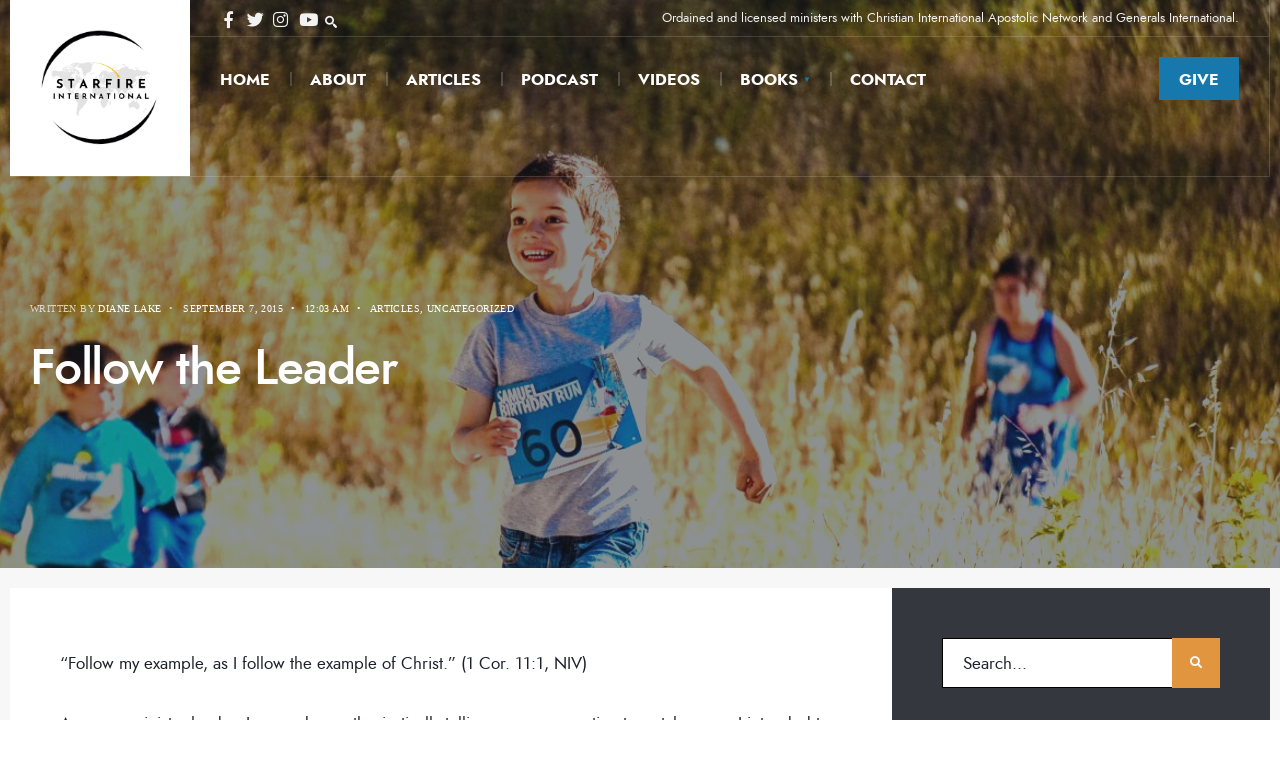

--- FILE ---
content_type: text/html; charset=UTF-8
request_url: https://starfireinternational.com/2015/09/07/follow-the-leader/
body_size: 11814
content:
<!DOCTYPE html>
<html lang="en-US">
<head><meta charset="UTF-8">
<!-- Set the viewport width to device width for mobile -->
<meta name="viewport" content="width=device-width, initial-scale=1, maximum-scale=1" />
<meta name='robots' content='index, follow, max-image-preview:large, max-snippet:-1, max-video-preview:-1' />

	<!-- This site is optimized with the Yoast SEO plugin v26.7 - https://yoast.com/wordpress/plugins/seo/ -->
	<title>Follow the Leader - Starfire International featuring Al and Diane Lake</title>
	<link rel="canonical" href="https://starfireinternational.com/2015/09/07/follow-the-leader/" />
	<meta property="og:locale" content="en_US" />
	<meta property="og:type" content="article" />
	<meta property="og:title" content="Follow the Leader - Starfire International featuring Al and Diane Lake" />
	<meta property="og:description" content="“Follow my example, as I follow the example of Christ.” (1 Cor. 11:1, NIV) As a new ministry leader, I remember enthusiastically telling our congregation to watch me, as I intended to embrace my complete destiny in Christ. I was convinced that it was as simple as completely and wholeheartedly following Him. That was almost &hellip;" />
	<meta property="og:url" content="https://starfireinternational.com/2015/09/07/follow-the-leader/" />
	<meta property="og:site_name" content="Starfire International featuring Al and Diane Lake" />
	<meta property="article:published_time" content="2015-09-07T00:03:15+00:00" />
	<meta property="article:modified_time" content="2021-02-02T23:41:31+00:00" />
	<meta property="og:image" content="https://starfireinternational.com/wp-content/uploads/2015/09/follow-the-leader.jpg" />
	<meta property="og:image:width" content="1520" />
	<meta property="og:image:height" content="855" />
	<meta property="og:image:type" content="image/jpeg" />
	<meta name="author" content="Diane Lake" />
	<meta name="twitter:card" content="summary_large_image" />
	<meta name="twitter:label1" content="Written by" />
	<meta name="twitter:data1" content="Diane Lake" />
	<meta name="twitter:label2" content="Est. reading time" />
	<meta name="twitter:data2" content="5 minutes" />
	<script type="application/ld+json" class="yoast-schema-graph">{"@context":"https://schema.org","@graph":[{"@type":"Article","@id":"https://starfireinternational.com/2015/09/07/follow-the-leader/#article","isPartOf":{"@id":"https://starfireinternational.com/2015/09/07/follow-the-leader/"},"author":{"name":"Diane Lake","@id":"https://starfireinternational.com/#/schema/person/649167b63affcdc56257865e0fdb52fa"},"headline":"Follow the Leader","datePublished":"2015-09-07T00:03:15+00:00","dateModified":"2021-02-02T23:41:31+00:00","mainEntityOfPage":{"@id":"https://starfireinternational.com/2015/09/07/follow-the-leader/"},"wordCount":960,"image":{"@id":"https://starfireinternational.com/2015/09/07/follow-the-leader/#primaryimage"},"thumbnailUrl":"https://starfireinternational.com/wp-content/uploads/2015/09/follow-the-leader.jpg","articleSection":["Articles"],"inLanguage":"en-US"},{"@type":"WebPage","@id":"https://starfireinternational.com/2015/09/07/follow-the-leader/","url":"https://starfireinternational.com/2015/09/07/follow-the-leader/","name":"Follow the Leader - Starfire International featuring Al and Diane Lake","isPartOf":{"@id":"https://starfireinternational.com/#website"},"primaryImageOfPage":{"@id":"https://starfireinternational.com/2015/09/07/follow-the-leader/#primaryimage"},"image":{"@id":"https://starfireinternational.com/2015/09/07/follow-the-leader/#primaryimage"},"thumbnailUrl":"https://starfireinternational.com/wp-content/uploads/2015/09/follow-the-leader.jpg","datePublished":"2015-09-07T00:03:15+00:00","dateModified":"2021-02-02T23:41:31+00:00","author":{"@id":"https://starfireinternational.com/#/schema/person/649167b63affcdc56257865e0fdb52fa"},"breadcrumb":{"@id":"https://starfireinternational.com/2015/09/07/follow-the-leader/#breadcrumb"},"inLanguage":"en-US","potentialAction":[{"@type":"ReadAction","target":["https://starfireinternational.com/2015/09/07/follow-the-leader/"]}]},{"@type":"ImageObject","inLanguage":"en-US","@id":"https://starfireinternational.com/2015/09/07/follow-the-leader/#primaryimage","url":"https://starfireinternational.com/wp-content/uploads/2015/09/follow-the-leader.jpg","contentUrl":"https://starfireinternational.com/wp-content/uploads/2015/09/follow-the-leader.jpg","width":1520,"height":855},{"@type":"BreadcrumbList","@id":"https://starfireinternational.com/2015/09/07/follow-the-leader/#breadcrumb","itemListElement":[{"@type":"ListItem","position":1,"name":"Home","item":"https://starfireinternational.com/"},{"@type":"ListItem","position":2,"name":"Follow the Leader"}]},{"@type":"WebSite","@id":"https://starfireinternational.com/#website","url":"https://starfireinternational.com/","name":"Starfire International featuring Al and Diane Lake","description":"To bring the will of heaven down to earth, using Holy Spirit inspired methods.","potentialAction":[{"@type":"SearchAction","target":{"@type":"EntryPoint","urlTemplate":"https://starfireinternational.com/?s={search_term_string}"},"query-input":{"@type":"PropertyValueSpecification","valueRequired":true,"valueName":"search_term_string"}}],"inLanguage":"en-US"},{"@type":"Person","@id":"https://starfireinternational.com/#/schema/person/649167b63affcdc56257865e0fdb52fa","name":"Diane Lake","image":{"@type":"ImageObject","inLanguage":"en-US","@id":"https://starfireinternational.com/#/schema/person/image/","url":"https://secure.gravatar.com/avatar/e3147ffee7c4b5909c46ab0238617daf6c6851ef4469fcd579c109f64267e686?s=96&d=mm&r=g","contentUrl":"https://secure.gravatar.com/avatar/e3147ffee7c4b5909c46ab0238617daf6c6851ef4469fcd579c109f64267e686?s=96&d=mm&r=g","caption":"Diane Lake"},"description":"Diane is a writer, speaker and minister ordained with both Christian International and Generals International. Her articles are regularly featured on The Elijah List, as well as platforms like Charisma Magazine, Charisma News, Intercessors For America and others. She and her husband, Allen, co-founded Starfire Ministries with a vision to see the kingdom established beyond the four walls of the traditional church. They host a podcast with Charisma Podcast Network, and serve as Church Mountain, Regional, and Montana Coordinators for the Reformation Prayer Network, and as Media Mountain Leader/Facilitators for C.I.’s Culture Influencers.","url":"https://starfireinternational.com/author/dianelake/"}]}</script>
	<!-- / Yoast SEO plugin. -->


<link rel='dns-prefetch' href='//fonts.googleapis.com' />
<link rel='preconnect' href='https://fonts.gstatic.com' crossorigin />
<link rel="alternate" type="application/rss+xml" title="Starfire International featuring Al and Diane Lake &raquo; Feed" href="https://starfireinternational.com/feed/" />
<link rel="alternate" type="application/rss+xml" title="Starfire International featuring Al and Diane Lake &raquo; Comments Feed" href="https://starfireinternational.com/comments/feed/" />
<link rel="alternate" title="oEmbed (JSON)" type="application/json+oembed" href="https://starfireinternational.com/wp-json/oembed/1.0/embed?url=https%3A%2F%2Fstarfireinternational.com%2F2015%2F09%2F07%2Ffollow-the-leader%2F" />
<link rel="alternate" title="oEmbed (XML)" type="text/xml+oembed" href="https://starfireinternational.com/wp-json/oembed/1.0/embed?url=https%3A%2F%2Fstarfireinternational.com%2F2015%2F09%2F07%2Ffollow-the-leader%2F&#038;format=xml" />

<link data-optimized="2" rel="stylesheet" href="https://starfireinternational.com/wp-content/litespeed/css/a381665fc03e7c8c904b2b2c4e5b34bf.css?ver=9b297" />












<link rel="preload" as="style" href="https://fonts.googleapis.com/css?family=Lato:400&#038;display=swap&#038;ver=1720059413" /><noscript><link rel="stylesheet" href="https://fonts.googleapis.com/css?family=Lato:400&#038;display=swap&#038;ver=1720059413" /></noscript><script type="text/javascript" src="https://starfireinternational.com/wp-includes/js/jquery/jquery.min.js?ver=3.7.1" id="jquery-core-js"></script>
<script type="text/javascript" src="https://starfireinternational.com/wp-includes/js/jquery/jquery-migrate.min.js?ver=3.4.1" id="jquery-migrate-js"></script>
<link rel="https://api.w.org/" href="https://starfireinternational.com/wp-json/" /><link rel="alternate" title="JSON" type="application/json" href="https://starfireinternational.com/wp-json/wp/v2/posts/168" /><link rel="EditURI" type="application/rsd+xml" title="RSD" href="https://starfireinternational.com/xmlrpc.php?rsd" />
<meta name="generator" content="WordPress 6.9" />
<link rel='shortlink' href='https://starfireinternational.com/?p=168' />
<meta name="generator" content="Redux 4.5.9" /><meta name="generator" content="Elementor 3.33.4; features: additional_custom_breakpoints; settings: css_print_method-external, google_font-enabled, font_display-auto">
			
					
		</head>

<body class="wp-singular post-template-default single single-post postid-168 single-format-standard wp-embed-responsive wp-theme-naturepress wp-child-theme-naturepress-child elementor-default elementor-kit-5216">

    <div class="wrapper_main upper upper_medium tmnf_width_normal image_css_bright tmnf-sidebar-active ">
    
        <div class="wrapper">
        
            <div class="wrapper_inn">
            
                <div id="header" itemscope itemtype="https://schema.org//WPHeader">
                    <div class="clearfix"></div>
                    
                        <div class="header_classic_content">
        
        <div class="will_stick_wrap">
        <div class="header_row header_row_center clearfix will_stick">
            <div class="container_vis container_alt">
            
                <div id="titles" class="tranz2">
	  
            	
				<a class="logo logo_main" href="https://starfireinternational.com/">
					<img class="this-is-logo tranz" src="https://starfireinternational.com/wp-content/uploads/2024/03/starfire-international-logo.jpg" alt="Starfire International featuring Al and Diane Lake"/>
				</a>
                
		</div><!-- end #titles  -->                
                <div class="header-right">
                
                	                
                	            	<div id="topnav" class="topnav tranz">
                
                	<div class="clearfix"></div>
                
                	<input type="checkbox" id="topnav-button" role="button">
                	<label for="topnav-button" class="topnav-button"><i class="fas fa-chevron-down"></i></label> 
                
                	<div class="topnav_stuff">
                
                					            <ul class="social-menu tranz">
            
                        
                        <li class="sprite-facebook"><a target="_blank" class="mk-social-facebook" title="Facebook" href="https://www.facebook.com/starfireinternational"><i class="fab fa-facebook-f"></i><span>Facebook</span></a></li>            
                        <li class="sprite-twitter"><a target="_blank" class="mk-social-twitter-alt" title="Twitter" href="https://twitter.com/dianemtlake"><i class="fab fa-twitter"></i><span>Twitter</span></a></li>            
                        
                        
                        
                        <li class="sprite-instagram"><a class="mk-social-photobucket" title="Instagram" href="https://www.instagram.com/starfireintl/"><i class="fab fa-instagram"></i><span>Instagram</span></a></li>            
                        
                        <li class="sprite-youtube"><a target="_blank" class="mk-social-youtube" title="YouTube" href="https://www.youtube.com/@starfireint"><i class="fab fa-youtube"></i><span>YouTube</span></a></li>            
                        
                        
                        
                        
                        
                        
                        
                        
                        
                        
                        
                        
                        
                        
            <li>
            <a class="searchOpen" href="#" ><i class=" icon-search-2"></i><span>Search</span></a>
            </li>
            
            </ul>                    
                    	<div class="header_text">Ordained and licensed ministers with Christian International Apostolic Network and Generals International.</div>                        
                        
                    </div>
                    
                    <div class="clearfix"></div>
                
                </div>                
                	                    
                    <div class="clearfix"></div>
            
                	<input type="checkbox" id="show-menu" role="button">
<label for="show-menu" class="show-menu"><i class="fas fa-bars"></i><span class="close_menu">✕</span> Main Menu</label> 
<nav id="navigation" itemscope itemtype="https://schema.org/SiteNavigationElement"> 
    <ul id="main-nav" class="nav"><li id="menu-item-6843" class="menu-item menu-item-type-post_type menu-item-object-page menu-item-home menu-item-6843"><a href="https://starfireinternational.com/">Home</a></li>
<li id="menu-item-5584" class="menu-item menu-item-type-post_type menu-item-object-page menu-item-5584"><a href="https://starfireinternational.com/about-us/">About</a></li>
<li id="menu-item-6432" class="menu-item menu-item-type-post_type menu-item-object-page menu-item-6432"><a href="https://starfireinternational.com/articles/">Articles</a></li>
<li id="menu-item-6304" class="menu-item menu-item-type-post_type menu-item-object-page menu-item-6304"><a href="https://starfireinternational.com/podcast/">Podcast</a></li>
<li id="menu-item-5983" class="menu-item menu-item-type-post_type menu-item-object-page menu-item-5983"><a href="https://starfireinternational.com/videos/">Videos</a></li>
<li id="menu-item-6095" class="menu-item menu-item-type-custom menu-item-object-custom menu-item-has-children menu-item-6095"><a href="#">Books</a>
<ul class="sub-menu">
	<li id="menu-item-6096" class="menu-item menu-item-type-post_type menu-item-object-page menu-item-6096"><a href="https://starfireinternational.com/the-signal-from-god/">The Signal From God</a></li>
	<li id="menu-item-6103" class="menu-item menu-item-type-post_type menu-item-object-page menu-item-6103"><a href="https://starfireinternational.com/full-circle/">Full Circle</a></li>
</ul>
</li>
<li id="menu-item-5177" class="menu-item menu-item-type-post_type menu-item-object-page menu-item-5177"><a href="https://starfireinternational.com/contact/">Contact</a></li>
<li id="menu-item-6030" class="special menu-item menu-item-type-post_type menu-item-object-page menu-item-6030"><a href="https://starfireinternational.com/give/">Give</a></li>
</ul></nav><!-- end #navigation  -->                
                </div>
                
                <div class="clearfix"></div>
                
            </div>
        </div><!-- end .header_row_center -->
        </div>
    
    </div>                    
                    <div class="clearfix"></div>
                    
                </div><!-- end #header  -->
                    
                <div class="header_fix"></div>
        
    <div class="main_part">
<div class="post_wrap postbarRight">

	<div class="page-header page-header-image">
    
		<img width="1520" height="855" src="https://starfireinternational.com/wp-content/uploads/2015/09/follow-the-leader.jpg" class="tranz tmnf_hero_image wp-post-image" alt="" decoding="async" srcset="https://starfireinternational.com/wp-content/uploads/2015/09/follow-the-leader.jpg 1520w, https://starfireinternational.com/wp-content/uploads/2015/09/follow-the-leader-300x169.jpg 300w, https://starfireinternational.com/wp-content/uploads/2015/09/follow-the-leader-1024x576.jpg 1024w, https://starfireinternational.com/wp-content/uploads/2015/09/follow-the-leader-768x432.jpg 768w" sizes="(max-width: 1520px) 100vw, 1520px" />        
        <div class="tmnf_gradient_alt"></div>
        
		<div class="container container_alt">    
        
			    
	<p class="meta meta_single tranz ">
        <span class="author"><span>Written by </span><a href="https://starfireinternational.com/author/dianelake/" title="Posts by Diane Lake" rel="author">Diane Lake</a><span class="divider">&bull;</span></span>        <span class="post-date">September 7, 2015<span class="divider">&bull;</span></span>
        <span class="post-time">12:03 am<span class="divider">&bull;</span></span>
        <span class="categs"><a href="https://starfireinternational.com/category/articles/" rel="category tag">Articles</a>, <a href="https://starfireinternational.com/category/uncategorized/" rel="category tag">Uncategorized</a></span>
        <span class="commes"></span>
    </p>
            
            <h1 class="entry-title tmnf_title_large p-border">Follow the Leader</h1>
            
                        
    	</div>
        
    </div>

    <div class="container_alt container_vis">
    
        <div id="core" class="post-168 post type-post status-publish format-standard has-post-thumbnail hentry category-articles category-uncategorized">
        
            <div id="content" class="eightcol">
            
                <div class="content_inn">
                    
                    <div class="entry">
                    
                        <p>“Follow my example, as I follow the example of Christ.” (1 Cor. 11:1, NIV)</p>
<p>As a new ministry leader, I remember enthusiastically telling our congregation to watch me, as I intended to embrace my complete destiny in Christ. I was convinced that it was as simple as completely and wholeheartedly following Him.</p>
<p>That was almost ten years ago, but I still believe the same thing. When we follow Christ and inspire others to do the same, we can impact our world for kingdom purposes. One of the most powerful ways to influence others is to lead them by example in Christ.</p>
<h2>More Than Popularity</h2>
<p><em>“Then He said to them, ‘Follow Me, and I will make you fishers of men.’” (Matt. 4:19)</em></p>
<p>There’s something intriguing about the account of Jesus calling four fishermen to be His disciples. Such a simple invitation, yet it compelled them to leave their livelihood and families to follow someone they had only just met!</p>
<p>It was not just the disciples Jesus exhorted to follow Him. After speaking with the woman caught in adultery, Jesus told those present, “I am the light of the world. He who follows Me shall not walk in darkness, but have the light of life” (John 8:12). And as we follow His light, we become that light to the world!<sup>1 </sup></p>
<p>There were times, of course, when great crowds followed Jesus and other times when almost everyone turned away. And when Peter, after denying the Lord three times, was restored following the resurrection, Jesus brought the discussion full circle with the reiteration of the charge, “Follow Me.”<sup>2 </sup></p>
<p>Although it can be great to have a large following, numbers are not necessarily the mark of a good leader. Jesus never let the crowds impress Him, for He understood the fickle nature of men’s hearts—sometimes the crowds followed because they wanted a free lunch!<sup>3 </sup></p>
<h2>The Heart of Leadership</h2>
<p><em>“Keep your heart with all diligence, for out of it spring the issues of life.” (Prov. 4:23)</em></p>
<p>I’ve heard it said that when we stand before the Lord, the only thing we will still possess from our life on earth is our character. Character refers to the true heart—or inner nature—of a woman or man. Anyone desiring to be a leader in any capacity should cultivate integrity.</p>
<p>Humility is another essential element in a leader. Jesus set the ultimate example when He willingly laid aside His divine privileges and took on the form of a man, humbling Himself even to the point of death on a cross (see Phil. 2:5-8).</p>
<p>Perhaps the greatest illustration of servanthood was Jesus washing the disciples’ feet. He certainly <em>taught</em> them on this principle before, but this time He chose to <em>show</em> them. “For,” He said, “I have given you an example, that you should do as I have done to you” (John 13:15).<sup>4 </sup></p>
<p>There’s something so compelling about a leader following a leader. Even Jesus followed—as He Himself was led by the Father. Essentially a godly leader says, <em>“Follow me as I follow Christ as He follows the Father!”</em></p>
<h2>Like A Tree</h2>
<p><em>“For he shall be like a tree planted by the waters… and will not fear when heat comes… and will not be anxious in the year of drought, nor will cease from yielding fruit.” (Jer. 17:8)</em></p>
<p>Jesus lived for 30 years before ministering for 3 and ½ —almost a 10 to 1 ratio of preparation to performance. Manifestation of leadership often requires a period of development. Those faithful in small things will see the release of large.</p>
<p>The Lord has hidden many of His faithful servants until the right time. Joseph and Esther, for example, both went through a period of preparation before emerging as leaders—but there was also an element of timing involved. In Joseph’s case, a period of famine would necessitate a deliverer, and Esther emerged as a leader of God’s people for a specific purpose, as well.</p>
<p>Recently, I had a vision supplementing this word about the right time. I saw a large tree with a substantial underground trunk, or root. A shoot had come up above ground from a point just below the surface; its juncture with the trunk/root was shallow, and it popped up right away.</p>
<p>But another shoot sprang up from this trunk at a juncture much further underground. It took far, far longer to see this shoot, but it was tapped much deeper into its source. The second and deeper shoot was much stronger and capable of lasting longer. Like the tree planted by the waters, it could survive hardship and drought.</p>
<p>No one wants to be that leader who burns fast and bright, but quickly goes out. Anyone can have leadership gifts and a calling. But it takes preparation and strength of character to be able to fight the good fight and finish the race.</p>
<h2>If You Follow Christ, You Can Lead</h2>
<p>Maybe you have disqualified yourself as a leader—perhaps you feel inadequate or that you cannot overcome your past. But as you follow Christ, you can lead someone else by example. You only need to persevere in the process.</p>
<p><em>You</em> can be a leader of society in some way. Every person has an influence in at least one sphere of society (family, business, government, education, media, arts/entertainment, church/religion). A stay-at-home mom can have a huge impact on society by raising children with godly character, for example, or someone earning a wage can impact the business sector. And most will have an influence in more than one area.</p>
<p>Whatever places and spheres you occupy, I pray the Lord would release you as a leader!</p>
<p>&nbsp;</p>
<p><em>For additional study:</em></p>
<ol>
<li>Matt. 5:14</li>
<li>John 21:19</li>
<li>John 2:23-25, 6:26-27</li>
<li>Matt. 23:11; Luke 22:24-27</li>
</ol>
<p>Posted on <a class="links" href="http://www.generals.org/articles/single/follow-the-leader/" target="_blank" rel="noopener noreferrer">Generals International.</a></p>
<p>Posted on <a href="http://www.elijahlist.com/words/display_word.html?ID=15161">The Elijah List</a>.</p>
<div class="tptn_counter" id="tptn_counter_168">(Visited 78 times, 1 visits today)</div><div class="saboxplugin-wrap" itemtype="http://schema.org/Person" itemscope itemprop="author"><div class="saboxplugin-tab"><div class="saboxplugin-gravatar"><img decoding="async" src="https://starfireinternational.com/wp-content/uploads/2021/01/diane-lake-author.jpg" width="100"  height="100" alt="" itemprop="image"></div><div class="saboxplugin-authorname"><a href="https://starfireinternational.com/author/dianelake/" class="vcard author" rel="author"><span class="fn">Diane Lake</span></a></div><div class="saboxplugin-desc"><div itemprop="description"><p>Diane is a writer, speaker and minister ordained with both Christian International and Generals International. Her articles are regularly featured on The Elijah List, as well as platforms like Charisma Magazine, Charisma News, Intercessors For America and others. She and her husband, Allen, co-founded Starfire Ministries with a vision to see the kingdom established beyond the four walls of the traditional church. They host a <a href="https://www.charismapodcastnetwork.com/show/preparingtheway">podcast</a> with Charisma Podcast Network, and serve as Church Mountain, Regional, and Montana Coordinators for the Reformation Prayer Network, and as Media Mountain Leader/Facilitators for C.I.’s Culture Influencers.</p>
</div></div><div class="clearfix"></div><div class="saboxplugin-socials "><a title="Facebook" target="_self" href="https://www.facebook.com/dianemtlake/" rel="nofollow noopener" class="saboxplugin-icon-grey"><svg aria-hidden="true" class="sab-facebook" role="img" xmlns="http://www.w3.org/2000/svg" viewBox="0 0 264 512"><path fill="currentColor" d="M76.7 512V283H0v-91h76.7v-71.7C76.7 42.4 124.3 0 193.8 0c33.3 0 61.9 2.5 70.2 3.6V85h-48.2c-37.8 0-45.1 18-45.1 44.3V192H256l-11.7 91h-73.6v229"></path></svg></span></a><a title="Twitter" target="_self" href="https://twitter.com/dianemtlake" rel="nofollow noopener" class="saboxplugin-icon-grey"><svg aria-hidden="true" class="sab-twitter" role="img" xmlns="http://www.w3.org/2000/svg" viewBox="0 0 30 30"><path d="M26.37,26l-8.795-12.822l0.015,0.012L25.52,4h-2.65l-6.46,7.48L11.28,4H4.33l8.211,11.971L12.54,15.97L3.88,26h2.65 l7.182-8.322L19.42,26H26.37z M10.23,6l12.34,18h-2.1L8.12,6H10.23z" /></svg></span></a><a title="Youtube" target="_self" href="https://www.youtube.com/channel/UCo6K43XKuUbEoLjPoYH0hXg" rel="nofollow noopener" class="saboxplugin-icon-grey"><svg aria-hidden="true" class="sab-youtube" role="img" xmlns="http://www.w3.org/2000/svg" viewBox="0 0 576 512"><path fill="currentColor" d="M549.655 124.083c-6.281-23.65-24.787-42.276-48.284-48.597C458.781 64 288 64 288 64S117.22 64 74.629 75.486c-23.497 6.322-42.003 24.947-48.284 48.597-11.412 42.867-11.412 132.305-11.412 132.305s0 89.438 11.412 132.305c6.281 23.65 24.787 41.5 48.284 47.821C117.22 448 288 448 288 448s170.78 0 213.371-11.486c23.497-6.321 42.003-24.171 48.284-47.821 11.412-42.867 11.412-132.305 11.412-132.305s0-89.438-11.412-132.305zm-317.51 213.508V175.185l142.739 81.205-142.739 81.201z"></path></svg></span></a></div></div></div>                        
                                                
                        <div class="clearfix"></div>
                        
                                                        <span class="modified small cntr">Last modified: February 2, 2021</span>
                                                
                    </div>
                    
                    <div class="clearfix"></div>
                    
                    <div class="post-pagination"><div class="post_pagination_inn"></div></div>                    
                    <div class="clearfix"></div>

    <div class="postinfo p-border">  
    
                <div class="blogger tmnf_related">
					</div>
		<div class="clearfix"></div><div id="post_nav" class="p-border">
            <div class="post_nav_item post_nav_prev tranz p-border">
            <span class="post_nav_arrow">&larr;</span>
        	<a href="https://starfireinternational.com/2015/08/10/utilizing-the-weapon-of-gods-word-in-prayer/">
        		<img width="150" height="150" src="https://starfireinternational.com/wp-content/uploads/2020/11/election-far-cry-150x150.jpg" class="attachment-thumbnail size-thumbnail wp-post-image" alt="" decoding="async" srcset="https://starfireinternational.com/wp-content/uploads/2020/11/election-far-cry-150x150.jpg 150w, https://starfireinternational.com/wp-content/uploads/2020/11/election-far-cry-90x90.jpg 90w, https://starfireinternational.com/wp-content/uploads/2020/11/election-far-cry-250x250.jpg 250w" sizes="(max-width: 150px) 100vw, 150px" />            </a>
            <a class="post_nav_text" href="https://starfireinternational.com/2015/08/10/utilizing-the-weapon-of-gods-word-in-prayer/"><span class="post_nav_label">Previous Story</span><br/>Utilizing the Weapon of God&#8217;s Word in Prayer</a>
        </div>
            <div class="post_nav_item post_nav_next tranz p-border">
            <span class="post_nav_arrow">&rarr;</span>
        	<a href="https://starfireinternational.com/2015/10/05/the-life-giving-expression-of-spiritual-gifts/">
        		<img width="150" height="150" src="https://starfireinternational.com/wp-content/uploads/2015/10/Life-Giving-Expression-Spiritual-Gifts-150x150.jpg" class="attachment-thumbnail size-thumbnail wp-post-image" alt="" decoding="async" srcset="https://starfireinternational.com/wp-content/uploads/2015/10/Life-Giving-Expression-Spiritual-Gifts-150x150.jpg 150w, https://starfireinternational.com/wp-content/uploads/2015/10/Life-Giving-Expression-Spiritual-Gifts-90x90.jpg 90w, https://starfireinternational.com/wp-content/uploads/2015/10/Life-Giving-Expression-Spiritual-Gifts-250x250.jpg 250w" sizes="(max-width: 150px) 100vw, 150px" />            </a>
            <a class="post_nav_text" href="https://starfireinternational.com/2015/10/05/the-life-giving-expression-of-spiritual-gifts/"><span class="post_nav_label">Next Story</span><br/>The Life-Giving Expression of Spiritual Gifts</a>
        </div>
    </div><div class="clearfix"></div>
<div id="comments" class="p-border">

    
        <p class="nocomments">Comments are closed.</p>
        
    


</div><!-- #comments -->
                
    </div>

<div class="clearfix"></div>
 			
            

                        
                    
                </div><!-- end .content_inn -->
                
            </div><!-- end #content -->
            
            	<div id="sidebar"  class="fourcol woocommerce p-border">
    
    	        
            <div class="widgetable p-border">
    
                <div class="sidebar_item"><form class="searchform" method="get" action="https://starfireinternational.com/">
<input type="text" name="s" class="s rad p-border" size="30" value="Search..." onfocus="if (this.value = '') {this.value = '';}" onblur="if (this.value == '') {this.value = 'Search...';}" />
<button class='searchSubmit ribbon' ><i class="fas fa-search"></i></button>
</form></div><div class="widget_text sidebar_item"><h5 class="widget"><span>Newsletter Sign-up</span></h5><div class="textwidget custom-html-widget"><!-- Begin Mailchimp Signup Form -->


<div id="mc_embed_signup">
<form action="https://starfireministries.us17.list-manage.com/subscribe/post?u=7b9b7563f94f128f950c1d7ce&amp;id=015da26843" method="post" id="mc-embedded-subscribe-form" name="mc-embedded-subscribe-form" class="validate" target="_blank" novalidate>
    <div id="mc_embed_signup_scroll">
	<label for="mce-EMAIL">Subscribe</label>
	<input type="email" value="" name="EMAIL" class="email" id="mce-EMAIL" placeholder="email address" required>
    <!-- real people should not fill this in and expect good things - do not remove this or risk form bot signups-->
    <div style="position: absolute; left: -5000px;" aria-hidden="true"><input type="text" name="b_7b9b7563f94f128f950c1d7ce_015da26843" tabindex="-1" value=""></div>
    <div class="clear"><input type="submit" value="Subscribe" name="subscribe" id="mc-embedded-subscribe" class="button"></div>
    </div>
</form>
</div>

<!--End mc_embed_signup--></div></div><div class="sidebar_item"><h5 class="widget"><span>Popular Articles</span></h5><div class="tptn_posts  tptn_posts_widget tptn_posts_widget-widget_tptn_pop-1    "><ul><li><a href="https://starfireinternational.com/2023/09/29/four-open-doors-in-5784-abundant-provision-and-more/"     class="tptn_link"><img width="90" height="90" src="https://starfireinternational.com/wp-content/uploads/2021/02/open-door-90x90.jpg" class="tptn_featured tptn_thumb size-naturepress_tabs" alt="open-door" style="" title="Four Open Doors in 5784—Abundant Provision and More!" decoding="async" srcset="https://starfireinternational.com/wp-content/uploads/2021/02/open-door-90x90.jpg 90w, https://starfireinternational.com/wp-content/uploads/2021/02/open-door-150x150.jpg 150w, https://starfireinternational.com/wp-content/uploads/2021/02/open-door-250x250.jpg 250w" sizes="(max-width: 90px) 100vw, 90px" srcset="https://starfireinternational.com/wp-content/uploads/2021/02/open-door-90x90.jpg 90w, https://starfireinternational.com/wp-content/uploads/2021/02/open-door-150x150.jpg 150w, https://starfireinternational.com/wp-content/uploads/2021/02/open-door-250x250.jpg 250w" /></a><span class="tptn_after_thumb"><a href="https://starfireinternational.com/2023/09/29/four-open-doors-in-5784-abundant-provision-and-more/"     class="tptn_link"><span class="tptn_title">Four Open Doors in 5784—Abundant Provision and More!</span></a><span class="tptn_date"> September 29, 2023</span> </span></li><li><a href="https://starfireinternational.com/2022/12/19/2023-the-acceptable-year-of-the-lord-triple-increase-and-recovery/"     class="tptn_link"><img width="90" height="90" src="https://starfireinternational.com/wp-content/uploads/2019/04/Expect-Triple-Increase-Not-Double-90x90.jpg" class="tptn_featured tptn_thumb size-naturepress_tabs" alt="Expect-Triple-Increase-Not-Double" style="" title="2023 - The Acceptable Year of the Lord, Triple Increase and Recovery" decoding="async" srcset="https://starfireinternational.com/wp-content/uploads/2019/04/Expect-Triple-Increase-Not-Double-90x90.jpg 90w, https://starfireinternational.com/wp-content/uploads/2019/04/Expect-Triple-Increase-Not-Double-150x150.jpg 150w, https://starfireinternational.com/wp-content/uploads/2019/04/Expect-Triple-Increase-Not-Double-250x250.jpg 250w" sizes="(max-width: 90px) 100vw, 90px" srcset="https://starfireinternational.com/wp-content/uploads/2019/04/Expect-Triple-Increase-Not-Double-90x90.jpg 90w, https://starfireinternational.com/wp-content/uploads/2019/04/Expect-Triple-Increase-Not-Double-150x150.jpg 150w, https://starfireinternational.com/wp-content/uploads/2019/04/Expect-Triple-Increase-Not-Double-250x250.jpg 250w" /></a><span class="tptn_after_thumb"><a href="https://starfireinternational.com/2022/12/19/2023-the-acceptable-year-of-the-lord-triple-increase-and-recovery/"     class="tptn_link"><span class="tptn_title">2023 &#8211; The Acceptable Year of the Lord, Triple&hellip;</span></a><span class="tptn_date"> December 19, 2022</span> </span></li><li><a href="https://starfireinternational.com/2022/07/31/7-abilities-for-a-new-agility-in-this-new-era/"     class="tptn_link"><img width="90" height="90" src="https://starfireinternational.com/wp-content/uploads/2019/03/17798936_1210684695711210_2492962516849235573_n-2-90x90.jpg" class="tptn_featured tptn_thumb size-naturepress_tabs" alt="17798936_1210684695711210_2492962516849235573_n-2" style="" title="7 Abilities for a New Agility in This New Era" decoding="async" srcset="https://starfireinternational.com/wp-content/uploads/2019/03/17798936_1210684695711210_2492962516849235573_n-2-90x90.jpg 90w, https://starfireinternational.com/wp-content/uploads/2019/03/17798936_1210684695711210_2492962516849235573_n-2-150x150.jpg 150w, https://starfireinternational.com/wp-content/uploads/2019/03/17798936_1210684695711210_2492962516849235573_n-2-250x250.jpg 250w" sizes="(max-width: 90px) 100vw, 90px" srcset="https://starfireinternational.com/wp-content/uploads/2019/03/17798936_1210684695711210_2492962516849235573_n-2-90x90.jpg 90w, https://starfireinternational.com/wp-content/uploads/2019/03/17798936_1210684695711210_2492962516849235573_n-2-150x150.jpg 150w, https://starfireinternational.com/wp-content/uploads/2019/03/17798936_1210684695711210_2492962516849235573_n-2-250x250.jpg 250w" /></a><span class="tptn_after_thumb"><a href="https://starfireinternational.com/2022/07/31/7-abilities-for-a-new-agility-in-this-new-era/"     class="tptn_link"><span class="tptn_title">7 Abilities for a New Agility in This New Era</span></a><span class="tptn_date"> July 31, 2022</span> </span></li><li><a href="https://starfireinternational.com/2020/11/01/should-women-function-as-pastors-elders-overseers-in-todays-churches/"     class="tptn_link"><img width="90" height="90" src="https://starfireinternational.com/wp-content/uploads/2020/11/IMG_4450-90x90.jpg" class="tptn_featured tptn_thumb size-naturepress_tabs" alt="IMG_4450" style="" title="Should Women Function as Pastors/Elders/Overseers in Today&#039;s Churches?" decoding="async" srcset="https://starfireinternational.com/wp-content/uploads/2020/11/IMG_4450-90x90.jpg 90w, https://starfireinternational.com/wp-content/uploads/2020/11/IMG_4450-150x150.jpg 150w, https://starfireinternational.com/wp-content/uploads/2020/11/IMG_4450-250x250.jpg 250w" sizes="(max-width: 90px) 100vw, 90px" srcset="https://starfireinternational.com/wp-content/uploads/2020/11/IMG_4450-90x90.jpg 90w, https://starfireinternational.com/wp-content/uploads/2020/11/IMG_4450-150x150.jpg 150w, https://starfireinternational.com/wp-content/uploads/2020/11/IMG_4450-250x250.jpg 250w" /></a><span class="tptn_after_thumb"><a href="https://starfireinternational.com/2020/11/01/should-women-function-as-pastors-elders-overseers-in-todays-churches/"     class="tptn_link"><span class="tptn_title">Should Women Function as Pastors/Elders/Overseers in&hellip;</span></a><span class="tptn_date"> November 1, 2020</span> </span></li><li><a href="https://starfireinternational.com/2022/05/28/its-a-season-of-wide-open-doors-dont-hold-back/"     class="tptn_link"><img width="90" height="90" src="https://starfireinternational.com/wp-content/uploads/2022/05/IMG_2245-90x90.jpg" class="tptn_featured tptn_thumb size-naturepress_tabs" alt="IMG_2245" style="" title="It’s a Season of Wide-Open Doors—Don’t Hold Back!" decoding="async" srcset="https://starfireinternational.com/wp-content/uploads/2022/05/IMG_2245-90x90.jpg 90w, https://starfireinternational.com/wp-content/uploads/2022/05/IMG_2245-150x150.jpg 150w, https://starfireinternational.com/wp-content/uploads/2022/05/IMG_2245-250x250.jpg 250w" sizes="(max-width: 90px) 100vw, 90px" srcset="https://starfireinternational.com/wp-content/uploads/2022/05/IMG_2245-90x90.jpg 90w, https://starfireinternational.com/wp-content/uploads/2022/05/IMG_2245-150x150.jpg 150w, https://starfireinternational.com/wp-content/uploads/2022/05/IMG_2245-250x250.jpg 250w" /></a><span class="tptn_after_thumb"><a href="https://starfireinternational.com/2022/05/28/its-a-season-of-wide-open-doors-dont-hold-back/"     class="tptn_link"><span class="tptn_title">It’s a Season of Wide-Open Doors—Don’t Hold Back!</span></a><span class="tptn_date"> May 28, 2022</span> </span></li></ul><div class="tptn_clear"></div></div></div>            
            </div>
            
		        
    </div><!-- #sidebar -->             
            <div class="clearfix"></div>
            
        </div><!-- end #core -->
        
    </div><!-- end .container -->

</div><!-- end .post_wrap -->

<div class="clearfix"></div>


                    <div class="clearfix"></div>
                    
                    <div id="footer" class="p-border ">
                    
                        <div class="container container_alt woocommerce"> 
                        
                            		
            <div class="foocol first p-border"> 
            
                                
            </div>
    
            <div class="foocol second p-border"> 
            
                                
            </div>
    
            <div class="foocol third p-border"> 
            
                                
            </div>
        
            <div class="foocol last p-border">
            
                                
            </div>                                    
                        </div>
                        
                        <div class="clearfix"></div>
                        
                        
                
                        <div class="footer-below p-border">
                        
                        	<div class="container container_alt">
                            
								                            
								                                    <div class="footer_icons">
                                        <div class="container">
                                            			            <ul class="social-menu tranz">
            
                        
                        <li class="sprite-facebook"><a target="_blank" class="mk-social-facebook" title="Facebook" href="https://www.facebook.com/starfireinternational"><i class="fab fa-facebook-f"></i><span>Facebook</span></a></li>            
                        <li class="sprite-twitter"><a target="_blank" class="mk-social-twitter-alt" title="Twitter" href="https://twitter.com/dianemtlake"><i class="fab fa-twitter"></i><span>Twitter</span></a></li>            
                        
                        
                        
                        <li class="sprite-instagram"><a class="mk-social-photobucket" title="Instagram" href="https://www.instagram.com/starfireintl/"><i class="fab fa-instagram"></i><span>Instagram</span></a></li>            
                        
                        <li class="sprite-youtube"><a target="_blank" class="mk-social-youtube" title="YouTube" href="https://www.youtube.com/@starfireint"><i class="fab fa-youtube"></i><span>YouTube</span></a></li>            
                        
                        
                        
                        
                        
                        
                        
                        
                        
                        
                        
                        
                        
                        
            <li>
            <a class="searchOpen" href="#" ><i class=" icon-search-2"></i><span>Search</span></a>
            </li>
            
            </ul> 
                                        </div>
                                    </div>
                                                                <div class="clearfix"></div>
                            
                            </div>
                            
                        </div>
                        
                        <div class="footer-below p-border">
                                
                                                            
							<div class="footer_text">© 2024 Starfire International. All Rights Reserved.  <a target="_blank" href="https://www.rodli.com">Website by: Rodli Web Strategies.</a><BR />Starfire International is a 501(c)(3).  Please note, only donations from within the U.S. are tax deductible.  </div>                            
                        </div>
                            
                    </div><!-- /#footer  -->
                    
                <div class="clearfix"></div>
                
                </div>
                
            </div>
            
            <div id="curtain" class="tranz">
                
                <form class="searchform" method="get" action="https://starfireinternational.com/">
<input type="text" name="s" class="s rad p-border" size="30" value="Search..." onfocus="if (this.value = '') {this.value = '';}" onblur="if (this.value == '') {this.value = 'Search...';}" />
<button class='searchSubmit ribbon' ><i class="fas fa-search"></i></button>
</form>                
                <a class='curtainclose rad' href="" ><i class="fa fa-times"></i></a>
                
            </div>
                
            <div class="scrollTo_top ribbon">
            
                <a title="Scroll to top" class="rad" href="">&uarr;</a>
                
            </div><!-- /.warpper_inn class  -->
        </div><!-- /.warpper class  -->
    </div><!-- /.upper class  -->
    <script type="speculationrules">
{"prefetch":[{"source":"document","where":{"and":[{"href_matches":"/*"},{"not":{"href_matches":["/wp-*.php","/wp-admin/*","/wp-content/uploads/*","/wp-content/*","/wp-content/plugins/*","/wp-content/themes/naturepress-child/*","/wp-content/themes/naturepress/*","/*\\?(.+)"]}},{"not":{"selector_matches":"a[rel~=\"nofollow\"]"}},{"not":{"selector_matches":".no-prefetch, .no-prefetch a"}}]},"eagerness":"conservative"}]}
</script>
			<script>
				const lazyloadRunObserver = () => {
					const lazyloadBackgrounds = document.querySelectorAll( `.e-con.e-parent:not(.e-lazyloaded)` );
					const lazyloadBackgroundObserver = new IntersectionObserver( ( entries ) => {
						entries.forEach( ( entry ) => {
							if ( entry.isIntersecting ) {
								let lazyloadBackground = entry.target;
								if( lazyloadBackground ) {
									lazyloadBackground.classList.add( 'e-lazyloaded' );
								}
								lazyloadBackgroundObserver.unobserve( entry.target );
							}
						});
					}, { rootMargin: '200px 0px 200px 0px' } );
					lazyloadBackgrounds.forEach( ( lazyloadBackground ) => {
						lazyloadBackgroundObserver.observe( lazyloadBackground );
					} );
				};
				const events = [
					'DOMContentLoaded',
					'elementor/lazyload/observe',
				];
				events.forEach( ( event ) => {
					document.addEventListener( event, lazyloadRunObserver );
				} );
			</script>
			<script type="text/javascript" id="tptn_tracker-js-extra">
/* <![CDATA[ */
var ajax_tptn_tracker = {"ajax_url":"https://starfireinternational.com/","top_ten_id":"168","top_ten_blog_id":"1","activate_counter":"11","top_ten_debug":"0","tptn_rnd":"190354544"};
//# sourceURL=tptn_tracker-js-extra
/* ]]> */
</script>
<script type="text/javascript" src="https://starfireinternational.com/wp-content/plugins/top-10/includes/js/top-10-tracker.min.js?ver=4.1.1" id="tptn_tracker-js"></script>
<script type="text/javascript" src="https://starfireinternational.com/wp-content/themes/naturepress/js/ownScript.js?ver=6.9" id="naturepress-ownscript-js"></script>
<script id="wp-emoji-settings" type="application/json">
{"baseUrl":"https://s.w.org/images/core/emoji/17.0.2/72x72/","ext":".png","svgUrl":"https://s.w.org/images/core/emoji/17.0.2/svg/","svgExt":".svg","source":{"concatemoji":"https://starfireinternational.com/wp-includes/js/wp-emoji-release.min.js?ver=6.9"}}
</script>
<script type="module">
/* <![CDATA[ */
/*! This file is auto-generated */
const a=JSON.parse(document.getElementById("wp-emoji-settings").textContent),o=(window._wpemojiSettings=a,"wpEmojiSettingsSupports"),s=["flag","emoji"];function i(e){try{var t={supportTests:e,timestamp:(new Date).valueOf()};sessionStorage.setItem(o,JSON.stringify(t))}catch(e){}}function c(e,t,n){e.clearRect(0,0,e.canvas.width,e.canvas.height),e.fillText(t,0,0);t=new Uint32Array(e.getImageData(0,0,e.canvas.width,e.canvas.height).data);e.clearRect(0,0,e.canvas.width,e.canvas.height),e.fillText(n,0,0);const a=new Uint32Array(e.getImageData(0,0,e.canvas.width,e.canvas.height).data);return t.every((e,t)=>e===a[t])}function p(e,t){e.clearRect(0,0,e.canvas.width,e.canvas.height),e.fillText(t,0,0);var n=e.getImageData(16,16,1,1);for(let e=0;e<n.data.length;e++)if(0!==n.data[e])return!1;return!0}function u(e,t,n,a){switch(t){case"flag":return n(e,"\ud83c\udff3\ufe0f\u200d\u26a7\ufe0f","\ud83c\udff3\ufe0f\u200b\u26a7\ufe0f")?!1:!n(e,"\ud83c\udde8\ud83c\uddf6","\ud83c\udde8\u200b\ud83c\uddf6")&&!n(e,"\ud83c\udff4\udb40\udc67\udb40\udc62\udb40\udc65\udb40\udc6e\udb40\udc67\udb40\udc7f","\ud83c\udff4\u200b\udb40\udc67\u200b\udb40\udc62\u200b\udb40\udc65\u200b\udb40\udc6e\u200b\udb40\udc67\u200b\udb40\udc7f");case"emoji":return!a(e,"\ud83e\u1fac8")}return!1}function f(e,t,n,a){let r;const o=(r="undefined"!=typeof WorkerGlobalScope&&self instanceof WorkerGlobalScope?new OffscreenCanvas(300,150):document.createElement("canvas")).getContext("2d",{willReadFrequently:!0}),s=(o.textBaseline="top",o.font="600 32px Arial",{});return e.forEach(e=>{s[e]=t(o,e,n,a)}),s}function r(e){var t=document.createElement("script");t.src=e,t.defer=!0,document.head.appendChild(t)}a.supports={everything:!0,everythingExceptFlag:!0},new Promise(t=>{let n=function(){try{var e=JSON.parse(sessionStorage.getItem(o));if("object"==typeof e&&"number"==typeof e.timestamp&&(new Date).valueOf()<e.timestamp+604800&&"object"==typeof e.supportTests)return e.supportTests}catch(e){}return null}();if(!n){if("undefined"!=typeof Worker&&"undefined"!=typeof OffscreenCanvas&&"undefined"!=typeof URL&&URL.createObjectURL&&"undefined"!=typeof Blob)try{var e="postMessage("+f.toString()+"("+[JSON.stringify(s),u.toString(),c.toString(),p.toString()].join(",")+"));",a=new Blob([e],{type:"text/javascript"});const r=new Worker(URL.createObjectURL(a),{name:"wpTestEmojiSupports"});return void(r.onmessage=e=>{i(n=e.data),r.terminate(),t(n)})}catch(e){}i(n=f(s,u,c,p))}t(n)}).then(e=>{for(const n in e)a.supports[n]=e[n],a.supports.everything=a.supports.everything&&a.supports[n],"flag"!==n&&(a.supports.everythingExceptFlag=a.supports.everythingExceptFlag&&a.supports[n]);var t;a.supports.everythingExceptFlag=a.supports.everythingExceptFlag&&!a.supports.flag,a.supports.everything||((t=a.source||{}).concatemoji?r(t.concatemoji):t.wpemoji&&t.twemoji&&(r(t.twemoji),r(t.wpemoji)))});
//# sourceURL=https://starfireinternational.com/wp-includes/js/wp-emoji-loader.min.js
/* ]]> */
</script>

</body>
</html>

<!-- Page supported by LiteSpeed Cache 7.7 on 2026-01-14 12:26:03 -->